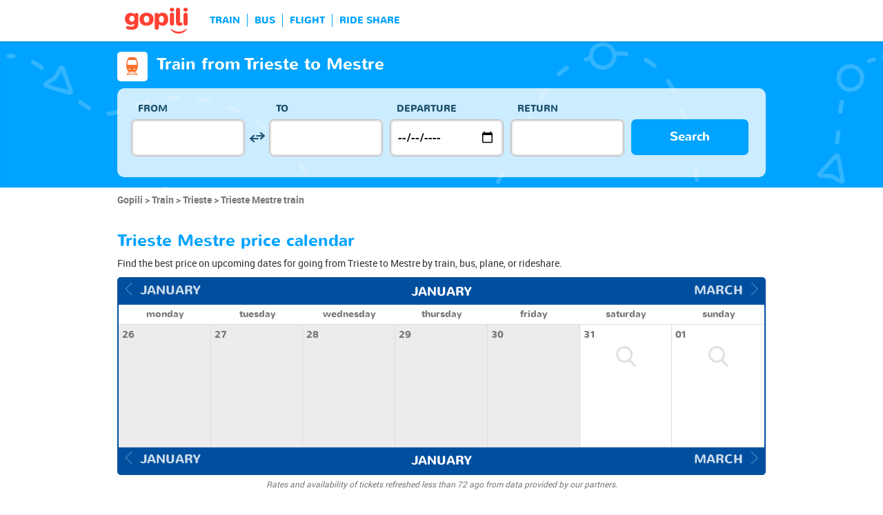

--- FILE ---
content_type: text/html; charset=UTF-8
request_url: https://www.gopili.com/en-us/train/route/train-from-trieste-to-mestre-t43735-45618.html
body_size: 12190
content:
<!DOCTYPE html>
<html lang="en">

<head>
<title>Cheap train from Trieste to Mestre | gopili.com</title>
<meta charset="UTF-8">
<meta name="robots" content="index,follow">
	<meta name="viewport" content="width=device-width, initial-scale=1.0" />
	<meta property="google-site-verification" content="" />
	<meta property="og:title" content="Cheap tickets - Train, Bus, Ride Share, Flight" />
	<meta property="og:site_name" content="gopili.com" />
	<meta property="og:country-name" content="USA" />
	<meta property="og:url" content="https://www.gopili.com/" />
	<meta property="og:image" content="https://www.gopili.com/gopilidesign/assets/images/logos/logo_gopili_white_1200x630.png" />
	<meta name="description" content="Find cheap train tickets from Trieste to Mestre on your upcoming trip in 1 click by comparing all prices for travel by train, bus, rideshare, and plane." />
	<link rel="shortcut icon" type="image/x-icon" href="/gopilidesign/assets/images/icones/favicon-1.ico" />
	<link rel="preload" as="font" href="/gopilidesign/fonts/nunito/nunito-bold-webfont.woff" type="font/woff2" crossorigin="anonymous" />
	<link rel="preload" as="font" href="/gopilidesign/fonts/Gopili/fonts/Gopili.woff" type="font/woff2" crossorigin="anonymous" />
	<link rel="preload" as="font" href="/gopilidesign/fonts/nunito/nunito-regular-webfont.woff" type="font/woff2" crossorigin="anonymous" />
	<link rel="canonical" href="https://www.gopili.com/en-us/train/route/train-from-trieste-to-mestre-t43735-45618.html" />
	<link  rel="stylesheet" href="/common/style_desktop_VRSkb1__20231127.css" type="text/css" />
	<link rel="preload" href="/gopilisearchengine/style_logo_VRSkb1__20231127.css" as="style" onload="this.onload=null;this.rel='stylesheet'">
	<noscript><link rel="stylesheet" href="/gopilisearchengine/style_logo_VRSkb1__20231127.css"></noscript> 
	<link rel="preload" href="/gopilisearchengine/style_logo_VRSkb1__20231127.css" as="style" onload="this.onload=null;this.rel='stylesheet'">
	<noscript><link rel="stylesheet" href="/gopilisearchengine/style_logo_VRSkb1__20231127.css"></noscript> 
<script type="application/ld+json">
				{
					"@context": "http://schema.org",
					"@type": "Organization",
					"name": "Gopili",
					"url": "https://www.gopili.com",
					"logo": "https://www.gopili.com/gopilidesign/assets/images/logos/logo_gopili_white_200x200.png",
					"sameAs": ["https://twitter.com/gopili", "https://www.facebook.com/gopili.com"]
				}
				</script><script type="application/ld+json">
        {
            "@context": "https://schema.org",
            "@type": "TravelAction",
            "distance": "121km",
            "fromLocation": {
                "@type": "city",
                "name": "Trieste"
            },
            "toLocation": {
                "@type": "city",
                "name": "Mestre"
            }
        }
        </script><script>
var KB_global_js_environment={"viewer":{"code":"GPUSEN","locale":"en_US","lang":"en","market":"US","localizedDirectory":"\/en-us","base_url":"https:\/\/www.gopili.com","base_url_redirect":"\/en-us\/redirect\/","base_url_comparesite":"https:\/\/comparesite.gopili.com","currency":"USD","exchange_rates":"{\"USD-EUR\":\"0.835562\",\"USD-GBP\":\"0.723763\",\"EUR-USD\":\"1.1968\",\"EUR-GBP\":\"0.8662\",\"GBP-USD\":\"1.38167\",\"GBP-EUR\":\"1.15447\",\"USD-RUB\":\"105\",\"EUR-RUB\":\"117.201\",\"GBP-RUB\":\"140.714\",\"RUB-USD\":\"0.00952381\",\"RUB-EUR\":\"0.00853235\",\"RUB-GBP\":\"0.00710659\",\"USD-PLN\":\"3.51212\",\"USD-TRY\":\"43.4249\",\"USD-BRL\":\"5.1814\",\"USD-CAD\":\"1.35244\",\"USD-CNY\":\"6.94619\",\"USD-INR\":\"91.9176\",\"USD-KRW\":\"1430.83\",\"USD-MXN\":\"17.1508\",\"GBP-PLN\":\"4.85257\",\"GBP-TRY\":\"59.9987\",\"GBP-BRL\":\"7.15897\",\"GBP-CAD\":\"1.86862\",\"GBP-CNY\":\"9.59732\",\"GBP-INR\":\"127\",\"GBP-KRW\":\"1976.93\",\"GBP-MXN\":\"23.6967\",\"EUR-PLN\":\"4.2033\",\"PLN-EUR\":\"0.237908\",\"PLN-USD\":\"0.284729\",\"PLN-GBP\":\"0.206076\",\"PLN-RUB\":\"24.4439\",\"PLN-TRY\":\"12.3643\",\"PLN-BRL\":\"1.47529\",\"PLN-CAD\":\"0.385078\",\"PLN-CNY\":\"1.97778\",\"PLN-INR\":\"26.1716\",\"PLN-KRW\":\"407.399\",\"PLN-MXN\":\"4.88333\",\"RUB-PLN\":\"0.0409101\",\"RUB-TRY\":\"0.132686\",\"RUB-BRL\":\"0.0491446\",\"RUB-CAD\":\"0.0120801\",\"RUB-CNY\":\"0.0601206\",\"RUB-INR\":\"0.720996\",\"RUB-KRW\":\"11.4555\",\"RUB-MXN\":\"0.195014\",\"EUR-TRY\":\"51.9709\",\"TRY-EUR\":\"0.0192415\",\"TRY-USD\":\"0.0230283\",\"TRY-GBP\":\"0.016667\",\"TRY-PLN\":\"0.080878\",\"TRY-RUB\":\"7.53661\",\"TRY-BRL\":\"0.119319\",\"TRY-CAD\":\"0.0311444\",\"TRY-CNY\":\"0.159959\",\"TRY-INR\":\"2.1167\",\"TRY-KRW\":\"32.9496\",\"TRY-MXN\":\"0.394954\",\"EUR-BRL\":\"6.2011\",\"BRL-EUR\":\"0.161262\",\"BRL-USD\":\"0.192998\",\"BRL-GBP\":\"0.139685\",\"BRL-PLN\":\"0.677831\",\"BRL-RUB\":\"20.3481\",\"BRL-TRY\":\"8.38092\",\"BRL-CAD\":\"0.261018\",\"BRL-CNY\":\"1.3406\",\"BRL-INR\":\"17.7399\",\"BRL-KRW\":\"276.148\",\"BRL-MXN\":\"3.31007\",\"EUR-CAD\":\"1.6186\",\"CAD-EUR\":\"0.617818\",\"CAD-USD\":\"0.739404\",\"CAD-GBP\":\"0.535154\",\"CAD-PLN\":\"2.59687\",\"CAD-RUB\":\"82.7808\",\"CAD-TRY\":\"32.1086\",\"CAD-BRL\":\"3.83115\",\"CAD-CNY\":\"5.13604\",\"CAD-INR\":\"67.9643\",\"CAD-KRW\":\"1057.96\",\"CAD-MXN\":\"12.6814\",\"EUR-CNY\":\"8.3132\",\"CNY-EUR\":\"0.120291\",\"CNY-USD\":\"0.143964\",\"CNY-GBP\":\"0.104196\",\"CNY-PLN\":\"0.505618\",\"CNY-RUB\":\"16.6332\",\"CNY-TRY\":\"6.25161\",\"CNY-BRL\":\"0.745934\",\"CNY-CAD\":\"0.194702\",\"CNY-INR\":\"13.2328\",\"CNY-KRW\":\"205.988\",\"CNY-MXN\":\"2.4691\",\"EUR-INR\":\"110.007\",\"INR-EUR\":\"0.00909033\",\"INR-USD\":\"0.0108793\",\"INR-GBP\":\"0.00787404\",\"INR-PLN\":\"0.0382094\",\"INR-RUB\":\"1.38697\",\"INR-TRY\":\"0.472433\",\"INR-BRL\":\"0.05637\",\"INR-CAD\":\"0.0147136\",\"INR-CNY\":\"0.0755697\",\"INR-KRW\":\"15.5665\",\"INR-MXN\":\"0.186589\",\"EUR-KRW\":\"1712.42\",\"KRW-EUR\":\"0.000583969\",\"KRW-USD\":\"0.000698894\",\"KRW-GBP\":\"0.000505834\",\"KRW-PLN\":\"0.0024546\",\"KRW-RUB\":\"0.0872941\",\"KRW-TRY\":\"0.0303494\",\"KRW-BRL\":\"0.00362125\",\"KRW-CAD\":\"0.000945212\",\"KRW-CNY\":\"0.00485465\",\"KRW-INR\":\"0.0642407\",\"KRW-MXN\":\"0.0119866\",\"EUR-MXN\":\"20.5261\",\"MXN-EUR\":\"0.0487185\",\"MXN-USD\":\"0.0583063\",\"MXN-GBP\":\"0.0421999\",\"MXN-PLN\":\"0.204778\",\"MXN-RUB\":\"5.12784\",\"MXN-TRY\":\"2.53194\",\"MXN-BRL\":\"0.302108\",\"MXN-CAD\":\"0.0788557\",\"MXN-CNY\":\"0.405006\",\"MXN-INR\":\"5.35937\",\"MXN-KRW\":\"83.4265\",\"EUR-EUR\":\"1\",\"RUB-RUB\":\"1\"}","navigation_mode":"desktop","rubric_origine":"train_journey","cookie_domain_name":".gopili.com","searchContext":"{\"from\":{\"id\":\"43735\",\"name\":\"Trieste\",\"lat\":\"45.6486015\",\"lon\":\"13.7799997\",\"population\":\"211184\",\"admin_zone_id\":\"121\",\"country_id\":\"50\",\"linkable\":null},\"to\":{\"id\":\"45618\",\"name\":\"Mestre\",\"lat\":\"45.4902992\",\"lon\":\"12.2425003\",\"population\":\"176000\",\"admin_zone_id\":\"120\",\"country_id\":\"50\",\"linkable\":null},\"departure_date\":\"2026-02-02\",\"departure_flexible\":false,\"return_flexible\":false,\"options\":[]}","searchForm":{"cities_cache_autocompletion":"[]","wdg":{"label_from":"From","label_to":"To","placeholder_from":"","placeholder_to":"","label_departure_date":"Departure","label_return_date":"Return","placeholder_departure_date":"Departure","placeholder_return_date":"(optional)","label_flexible_date":"Flexible date","btn_validate":"Search","advanced_options":"Advanced options","comparsite_title":"Also search on <span>(in a new window) :<\/span>","comparsite_accommodation_title":"Accommodation in @city@ with: ","summary_from":"From","summary_to":"To","summary_departure_date":"Departure","summary_return_date":"Return","autocompletion_start_typing":"Start typing","autocompletion_loading":"Loading","btn_cancel":"Cancel","no_resturn_date":"No return date","more_result":"More results","info_no_result":"No result","input_from_error":"Please enter a departure city.","input_to_error":"Please enter a destination city.","input_departure_error":"Please select a departure date.","input_return_error":"The return date must be later than the departure date."},"configuration":{"version":"default","active_view_calendar":"0","active_geo_position":"0","redirect_to_part":null},"options":{"title":null,"title_balise":"h2","display_hero_animation":false,"isLandingPage":false}},"compareSite":{"configuration":{"135":{"active":true,"part_id":135,"part_name":"Booking.com","mode":"optout","ruleMethod":"alwaysYes"}},"data":{"135":{}}},"searchResult":{"wdg":{"page_title":"Search Results","wdg_btn_list":"List","wdg_btn_calendar":"Calendar","wdg_offer_filter_1":"\/","wdg_offer_filter_2":"offers available","wdg_offer_available":"offers available","wdg_link_see_all":"see all","wdg_edit_search":"Edit your search","wdg_conversion_devise":"This price has been converted to facilitate the comparison of all available fares.","wdg_reset_filter_transport":"Alternative modes of transport are available for this journey.<br\/><span style=\"text-decoration: underline;\">See all available offers &gt;<\/span>","wdg_sort_title":"Sort by: ","wdg_sort_price":"Price","wdg_sort_duration":"Duration","wdg_sort_departure_date":"Departure time","wdg_see_more_offers":"See more offers","wdg_pricings_options_header":"Back to the search results","filter":{"wdg_filter_title":"Filters","wdg_cancel":"Cancel","wdg_cancel_title":"Cancel","wdg_duration":"Duration","wdg_duration_value":"hrs","wdg_time":"Times","wdg_time_departure":"Departure:","wdg_time_arrival":"Arrival:","wdg_partner":"Book With","wdg_format_duration":"@h@h @m@m"},"loading":{"wdg_loading_title":"Search in progress","wdg_stop_button":"Stop searching","wdg_offer_find":"offer","wdg_offers_find":"offers"},"filtertransport":{"wdg_filtretransport_title":"Transport","wdg_train":"Train","wdg_bus":"Bus","wdg_ridesharing":"Ride share","wdg_plane":"Plane","wdg_cancel":"Cancel","wdg_offers":"offers from","wdg_offer":"offer at","wdg_no_offer":"offer"},"histogramme":{"wdg_title":"Departure time","wdg_cancel":"Cancel"},"calendar":{"wdg_calendar_title":"Calendar of cheap tickets for","wdg_loading":"Loading","wdg_filter_title":"Mode of transport","wdg_filter_train":"Train","wdg_filter_bus":"Bus","wdg_filter_car":"Car","wdg_filter_plane":"Plane","wdg_none":"none","wdg_all":"all","wdg_day_1":"monday","wdg_day_2":"tuesday","wdg_day_3":"wednesday","wdg_day_4":"thursday","wdg_day_5":"friday","wdg_day_6":"saturday","wdg_day_7":"sunday"},"switchdates":{"wdg_departure":"Departure","wdg_return":"Return","wdg_format_date":"ddd DD MMM"},"offer":{"wdg_select_button":"Details","wdg_wifi_on_board":"Free Wifi","wdg_food_on_board":"Food on board","wdg_electrical_on_board":"Electrical sockets","wdg_duration":"Duration","wdg_details":"Details","wdg_details_from":"FROM","wdg_details_to":"TO","wdg_format_duration":"@H@h @M@m","wdg_price_origine":"Price in @currency_display@: @currency@@price_unite@.@price_centime@","wdg_additional_informations":{"56":"Search for return train tickets >"},"wdg_details_btn_redirect":"More info","wdg_best_price":"Best Price Found","wdg_book_airlines":"Book with the airline","wdg_leaving_on":"Leaving on:","wdg_stopover_in":"Stopover in","wdg_no_stop":"Direct","wdg_stop":"stop","wdg_stops":"stops","wdg_more_agencies":"Display the prices found on the @nb_agencies@ websites","wdg_operated_by":"Operated by","wdg_flight":"Flight"},"noresult":{"wdg_no_result_for_search":"No offer available on @date_search_formated@. Please, try another date in the calendar below.","wdg_no_result_for_search_mobile":"No offer available on @date_search_formated@. Please, try another date.","wdg_no_result_for_filter":"No offer corresponds to the selected filter","wdg_no_routes":"This journey is not offered by any of our carriers. Please modify your origin\/destination cities.","wdg_no_result_reset_link":"see all","wdg_format_date":"dddd DD MMMM YYYY"},"menumobile":{"wdg_btn_filter":"Filters","wdg_btn_sort":"Sort","wdg_title_filter":"Filter by","wdg_title_sort":"Sort by","wdg_link_reset":"Reset","wdg_link_apply":"Apply","wdg_sort_price":"Price","wdg_sort_duration":"Duration","wdg_sort_departure_date":"Departure time"},"searchpremium":{"wdg_searchpremium_legal":"Sponsored","wdgs_loading":{"wdg_searchpremium_loading_1":"Searching the best offer on @partner_name@","wdg_searchpremium_loading_2":"Looking for best offer on @partner_name@"},"wdgs_result":{"wdg_searchpremium_result_1":"@nb_offers@ offers from @formated_best_price@","wdg_searchpremium_result_2":"Cheaper than trains, faster than buses!","wdg_searchpremium_noresult_1":"Click here to launch the search on @partner_name@","wdg_searchpremium_offer":"offer","wdg_searchpremium_offers":"offers","wdg_btn_redirect":"Details"}}},"configuration":{"default_filter_transport_mode":null,"active_best_prices_calendar":"0","active_histogramme":"1","active_filter_transport":"1","template_offer":"default","requester_filter_type_id":"none","default_offer_sort":"sort_price","google_afs_desktop":null,"google_afs_mobile":null}},"searchHistory":{"wdg":{"title":"Searches history","new_search":"New search","wdg_format_date":"DD\/MM"},"configuration":{"template_alternatif":"1","primary_color":"#ff4133","url_logo_alternatif":"\/gopilidesign\/assets\/images\/logo_gopili_blanc.png"}},"transport_types":{"train":1,"bus":2,"flight":3,"carpool":4,"combined":12}}};
</script>

            <!-- Google Tag Manager -->
            <script>(function(w,d,s,l,i){w[l]=w[l]||[];w[l].push({'gtm.start':
            new Date().getTime(),event:'gtm.js'});var f=d.getElementsByTagName(s)[0],
            j=d.createElement(s),dl=l!='dataLayer'?'&l='+l:'';j.async=true;j.src=
            'https://www.googletagmanager.com/gtm.js?id='+i+dl;f.parentNode.insertBefore(j,f);
            })(window,document,'script','dataLayer','GTM-T6N2TWMP');</script>
            <!-- End Google Tag Manager -->
            	<script type="text/javascript" defer src="/common/main_VRSkb1__20231127.js"></script>
	<script type="text/javascript" defer src="/gopilisearchengine/asset/js/script-calendar-widget.min.js"></script>
	<script type="text/javascript" defer src="/gopilisearchengine/gopilisearchengine_thin_desktop_VRSkb1__20231127.js"></script>
	<script type="text/javascript" defer src="/gopilisearchengine/gopilisearchengine_thin_common_VRSkb1__20231127.js"></script>
</head>
<body >

            <!-- Google Tag Manager (noscript) -->
            <noscript><iframe src='https://www.googletagmanager.com/ns.html?id=GTM-T6N2TWMP'
            height='0' width='0' style='display:none;visibility:hidden'></iframe></noscript>
            <!-- End Google Tag Manager (noscript) -->
				<header class="gp-row gp-row-mod-header-reverse" role="banner">

		<div class="container">
		    <nav class="gp-header-desktop" role="navigation">
				<ul class="gp-header-desktop-list">

					<li class="gp-header-desktop-list-item">
						<span style="display: none">gopili</span>
						<a class="gp-header-desktop-list-item-link gp-header-desktop-list-item-link-logo" href="/en-us/">
							<img class="logo-gopili" width="94" height="40" src="/gopilidesign/assets/images/logo_gopili.svg" alt="logo">
						</a>
					</li>

					<li class="gp-header-desktop-list-item"><span class="gp-header-desktop-list-item-link" >TRAIN</span></li><li class="gp-header-desktop-list-item"><span class="gp-header-desktop-list-item-link" >BUS</span></li><li class="gp-header-desktop-list-item"><span class="gp-header-desktop-list-item-link" >FLIGHT</span></li><li class="gp-header-desktop-list-item"><span class="gp-header-desktop-list-item-link" >RIDE SHARE</span></li>
				</ul>

				
			</nav>

	  	</div>
	</header>

	<div id="gp-region-search-bar-history"></div>

	<div id="gp-global">
		
			<!-- page title header with icon, tiel and description -->
			<section class="gp-row gp-row-mod-engine" id="top_search_engine">

				
					<div class="container">
						<div class="gp-page-title">
							<i class="gp-icon-card-train-reverse"></i>							<div class="gp-page-title-text">
								<h1 class="gp-page-title-text-title" style="margin-bottom: 5px;">Train from Trieste to Mestre</h1>
							</div>
						</div>
					</div>

				
				
					<div class="container">
						<div class="gp-search-form gp-search-form-hero"></div>
						<div class="gp-search-form gp-search-form-hero" id="top_search_engine_grid">
	<div>
		<div class="clearfix">
			<div class="gp-search-form-fieldset from" data-point="from">
				<fieldset>
					<label class="gp-search-form-fieldset-label">
						From					</label>
					<div>
						<span class="twitter-typeahead" style="position: relative; display: inline-block;">
							<input
								value=""
								type="text"
								tabindex="-1"
								class="typeahead tt-hint"
								readonly=""
								autocomplete="off"
								spellcheck="false"
								dir="ltr"
								style="position: absolute; top: 0px; left: 0px; border-color: transparent; box-shadow: none; opacity: 1;"
							>
							<input
								value=""
								type="text"
								tabindex="1"
								class="typeahead tt-input"
								name="from"
								placeholder=""
								autocomplete="off"
								spellcheck="false"
								dir="auto"
								style="position: relative; vertical-align: top; background-color: transparent;"
							>
							<pre
								aria-hidden="true"
								style="position: absolute; visibility: hidden; white-space: pre;"
							></pre>
							<div
								class="tt-menu"
								style="position: absolute; top: 100%; left: 0px; z-index: 100; display: none;"
							>
								<div class="tt-dataset tt-dataset-autocomplete"></div>
							</div>
						</span>
					</div>
				</fieldset>
			</div>

			<div class="gp-search-form-fieldset gp-search-form-fieldset-reverse">
				<fieldset>
					<label></label>
					<div>
						<a
							href="#"
							class="gp-search-form-reverse"
							data-js-action="reserce-cities"
							aria-label="inverse"
						>
							<i class="gp-icon-switch-vertical"></i>
						</a>
					</div>
				</fieldset>
			</div>

			<div class="gp-search-form-fieldset" data-point="to">
				<fieldset>
					<label class="gp-search-form-fieldset-label">
						To					</label>
					<div>
						<span class="twitter-typeahead" style="position: relative; display: inline-block;">
							<input
								value=""
								type="text"
								tabindex="-1"
								class="typeahead tt-hint"
								readonly=""
								autocomplete="off"
								spellcheck="false"
								dir="ltr"
								style="position: absolute; top: 0px; left: 0px; border-color: transparent; box-shadow: none; opacity: 1;"
							>
							<input
								value=""
								type="text"
								tabindex="1"
								class="typeahead tt-input"
								name="from"
								placeholder=""
								autocomplete="off"
								spellcheck="false"
								dir="auto"
								style="position: relative; vertical-align: top; background-color: transparent;"
							>
							<pre
								aria-hidden="true"
								style="position: absolute; visibility: hidden; white-space: pre;"
							></pre>
							<div
								class="tt-menu"
								style="position: absolute; top: 100%; left: 0px; z-index: 100; display: none;"
							>
								<div class="tt-dataset tt-dataset-autocomplete"></div>
							</div>
						</span>
					</div>
				</fieldset>
			</div>

			<div class="gp-search-form-fieldset">
				<fieldset>
					<label class="gp-search-form-fieldset-label">
						Departure					</label>
					<div>
						<i class="gp-icon-calendar"></i>
						<input
							type="date"
							tabindex="3"
							class="hasDatepicker"
							name="departure"
							placeholder="Departure"
							onfocus="this.showPicker();"
							aria-label="dep"
						>
					</div>
				</fieldset>
			</div>

			<div class="gp-search-form-fieldset">
				<fieldset>
					<label class="gp-search-form-fieldset-label">
						Return					</label>
					<div>
						<i class="gp-icon-calendar"></i>
						<i class="gp-icon-close"></i>
						<input
							type="text"
							readonly=""
							value=""
							tabindex="4"
							class="hasDatepicker"
							name="return"
							onfocus="this.type='date';this.showPicker();"
							onblur="if(this.value=='') this.type='text'"
						>
					</div>
				</fieldset>
			</div>

			<div class="gp-search-form-fieldset">
				<fieldset>
					<label class="gp-search-form-fieldset-label">&nbsp;</label>
					<button tabindex="5" class="gp-btn-info btn-confirm ">
						Search					</button>
				</fieldset>
			</div>
		</div>
	</div>
</div>
					</div>

				
			</section>

						<section class="gp-row" style="padding:0;">
				<div class="container">

					<ol class="gp-breadcrumb" itemscope itemtype="http://schema.org/BreadcrumbList">
							<li itemprop="itemListElement" itemscope itemtype="http://schema.org/ListItem" class="gp-breadcrumb-item">
												<a href="/en-us/" itemprop="item">
													<span itemprop="name">Gopili</span>
												</a>
												<meta itemprop="position" content="1" />
											</li>	<li itemprop="itemListElement" itemscope itemtype="http://schema.org/ListItem" class="gp-breadcrumb-item">
												<a href="/en-us/train/" itemprop="item">
													<span itemprop="name">Train</span>
												</a>
												<meta itemprop="position" content="2" />
											</li>	<li itemprop="itemListElement" itemscope itemtype="http://schema.org/ListItem" class="gp-breadcrumb-item">
												<a href="/en-us/train/city/train-to-trieste-t43735.html" itemprop="item">
													<span itemprop="name">Trieste</span>
												</a>
												<meta itemprop="position" content="3" />
											</li>	<li itemprop="itemListElement" itemscope itemtype="http://schema.org/ListItem" class="gp-breadcrumb-item">
												<a href="#" itemprop="item">
												    <span itemprop="name">Trieste Mestre train</span>
												</a>
		    									<meta itemprop="position" content="4" />
		    								</li>					</ol>

					
				</div>
			</section>

		


<section class="gp-row">
	<div class="container">

	
		
		
		
		
		
		
		
		
		
		
		
		
		
		
		
		
					<div class="gp-content-bloc">
				<h2 class="gp-content-bloc-title">
					Trieste Mestre price calendar				</h2>
				<p class="gp-content-bloc-text">
					Find the best price on upcoming dates for going from Trieste to Mestre by train, bus, plane, or rideshare.				</p>

				
		<div class="gp-calendar" id="gp-calendar">

			<div class="gp-calendar-content show">

				<header>
					<a href="javascript:void(0);" class="gp-calendar-content-nav gp-calendar-content-nav-prev"><i class="gp-icon-chevron-left-thin"></i>&nbsp;&nbsp;<span>january</span></a>
					<a href="javascript:void(0);" class="gp-calendar-content-nav gp-calendar-content-nav-next"><span>march</span>&nbsp;&nbsp;<i class="gp-icon-chevron-right-thin"></i></a>
					<span class="gp-calendar-content-search-month">january</span>
				</header>

				<section class="gp-calendar-content-days">

					
						<span>monday</span>

					
						<span>tuesday</span>

					
						<span>wednesday</span>

					
						<span>thursday</span>

					
						<span>friday</span>

					
						<span>saturday</span>

					
						<span>sunday</span>

					
				</section>

				<section class="gp-calendar-content-container">

					<div id="gp-region-calendar-content">

						
					<div class="gp-calendar-content-container-day gp-calendar-day-past">
						<header>
							<span>26</span>
						</header>
						<div class="gp-child-view-container" style="height: 147px;"></div>
					</div>

				
					<div class="gp-calendar-content-container-day gp-calendar-day-past">
						<header>
							<span>27</span>
						</header>
						<div class="gp-child-view-container" style="height: 147px;"></div>
					</div>

				
					<div class="gp-calendar-content-container-day gp-calendar-day-past">
						<header>
							<span>28</span>
						</header>
						<div class="gp-child-view-container" style="height: 147px;"></div>
					</div>

				
					<div class="gp-calendar-content-container-day gp-calendar-day-past">
						<header>
							<span>29</span>
						</header>
						<div class="gp-child-view-container" style="height: 147px;"></div>
					</div>

				
					<div class="gp-calendar-content-container-day gp-calendar-day-past">
						<header>
							<span>30</span>
						</header>
						<div class="gp-child-view-container" style="height: 147px;"></div>
					</div>

									<div class="gp-calendar-content-container-day">
						<header>
							<span>31</span>
						</header>
						<div class="gp-child-view-container" style="height: 147px;"><p onclick="window.scrollTo(0, 0);" class="gp-calendar-content-container-day-new-search"><i class="gp-icon-zoom"></i></p></div>
					</div>

									<div class="gp-calendar-content-container-day">
						<header>
							<span>01</span>
						</header>
						<div class="gp-child-view-container" style="height: 147px;"><p onclick="window.scrollTo(0, 0);" class="gp-calendar-content-container-day-new-search"><i class="gp-icon-zoom"></i></p></div>
					</div>

				
					</div>

				</section>

				<footer>
					<a href="javascript:void(0);" class="gp-calendar-content-nav gp-calendar-content-nav-prev"><i class="gp-icon-chevron-left-thin"></i>&nbsp;&nbsp;<span>january</span></a>
					<a href="javascript:void(0);" class="gp-calendar-content-nav gp-calendar-content-nav-next"><span>march</span>&nbsp;&nbsp;<i class="gp-icon-chevron-right-thin"></i></a>
					<span class="gp-calendar-content-search-month">january</span>
				</footer>

			</div>

			
			    <p class="gp-legend">Rates and availability of tickets refreshed less than 72 ago from data provided by our partners.</p>

			  
		</div>

		<script type="text/javascript">

			if(document.addEventListener)
			{
				document.addEventListener( "DOMContentLoaded", function(){
					StartGopiliCalendar();
				});
			}
			else if(document.attachEvent)
			{
				document.attachEvent("onreadystatechange", function(){
					StartGopiliCalendar();
				});
			}

			function StartGopiliCalendar() {

				var calendar = new CalendarWidget({

					id: 'gp-calendar',
					market: "US",
					from_id: "43735",
					to_id: "45618",
					rubrique: "train-journey",
					emplacement: "result_calendar",
					complement: "alternative",
					search_filter_transport: "",

				});
			}

		</script>


					</div>
		
		
		
		
		
		
		
		
		
		
		
		
		
		
		
		
					<div class="gp-content-bloc">
				<h2 class="gp-content-bloc-title">
					Best prices found for Trieste to Mestre train tickets				</h2>
				<p class="gp-content-bloc-text">
					We compare the ticket prices for travel by <strong>train from Trieste to Mestre</strong> to help you find the best price for your next trip. Here are the best prices for you to reach Mestre by train over the coming days. When searching, view in one click the Trieste to Mestre train schedule and find a cheap ticket for your next trip.				</p>

				
		<div class="gp-table">
			<div class="gp-table-wrapper">
				<table>
					<thead>
						<tr>
							<th></th>
							<th>Trip</th>
							<th>Price</th>
							<th>Departure Date</th>
							<th>At</th>
							<th>Company</th>							<th>Retrieved</th>
						</tr>
					</thead>
					<tbody>
			<tr><td colspan=8 >No results found</td></tr>
					</tbody>
				</table>
			</div>

			
		</div>

		
		<p class="gp-search-on-engine">> <span class="gp-search-on-engine-link" style="text-decoration:underline; cursor:pointer;" onclick="window.open('#', '_self')">Find Trieste to Mestre trains</span></p>

			</div>
		
		
		
		
		
		
		
		
		
		
		
		
		
		
		
		
		
		
			<div class="gp-content-bloc">
				<p class="gp-content-bloc-title">
					Price barometer for train tickets covering this trip				</p>
				<p class="gp-content-bloc-text">
					The gopili price barometer gives the price for a <strong>Trieste to Mestre train</strong> and helps you to know if you are getting a good deal:				</p>

				<div class="row">
					<div class="col-xs-16 col-xs-offset-4">
								
		<div class="gp-prices-barometer">
			<div class="gp-prices-barometer-prices">
				<div class="col-xs-8 gp-prices-barometer-prices-price min-price">
					<div class="gp-prices-barometer-prices-price-figure">-</div>
					<div class="gp-prices-barometer-prices-price-arrow"></div>
				</div>	
				<div class="col-xs-8 gp-prices-barometer-prices-price avg-price">
					<div class="gp-prices-barometer-prices-price-figure">-</div>
					<div class="gp-prices-barometer-prices-price-arrow"></div>
				</div>	
				<div class="col-xs-8 gp-prices-barometer-prices-price max-price">
					<div class="gp-prices-barometer-prices-price-figure">-</div>
					<div class="gp-prices-barometer-prices-price-arrow"></div>
				</div>	
			</div>
		
			<div class="gp-prices-barometer-header">
				<div class="col-xs-8 gp-prices-barometer-header-col min-price">
				</div>
				<div class="col-xs-8 gp-prices-barometer-header-col avg-price">
				</div>
				<div class="col-xs-8 gp-prices-barometer-header-col max-price">
				</div>
			</div>
			<div class="gp-prices-barometer-body">
				<div class="col-xs-8 gp-prices-barometer-body-col min-price">
					<p class="gp-prices-barometer-body-col-text">
						Minimum price:					</p>
				</div>
				<div class="col-xs-8 gp-prices-barometer-body-col avg-price">
					<p class="gp-prices-barometer-body-col-text">
						Average price:					</p>
				</div>
				<div class="col-xs-8 gp-prices-barometer-body-col max-price">
					<p class="gp-prices-barometer-body-col-text">
						Maximum price:					</p>
				</div>
			</div>
			<div class="gp-prices-barometer-footer">
				<div class="col-xs-8 gp-prices-barometer-footer-col min-price"></div>
				<div class="col-xs-8 gp-prices-barometer-footer-col avg-price"></div>
				<div class="col-xs-8 gp-prices-barometer-footer-col max-price"></div>
			</div>
		</div>


							</div>
				</div>


				<p class="gp-legend">
					Average prices over the last 9 months and based on recent user searches				</p>

			</div>
		
		
		
		
		
		
		
		
		
		
		
		
		
		
		
		
		
		
		
		
		
		
		
		
		
		
		
		
		
		
		
		
		
		
					<div class="gp-content-bloc">
				<p class="gp-content-bloc-title">
					Find the best offer for your trip by train				</p>

				<p class="gp-content-bloc-text">Looking for low-cost Trieste Mestre train tickets? Gopili is here to help! Our service helps you save time and money by uncovering the best deals and offers on tickets. With the click of a button, gopili scans hundreds of train tickets proposed by rail operators and travel agencies for this trip between Trieste and Mestre.</p>
				<p class="gp-content-bloc-text"><span class="gp-bold">All in one.</span> Gopili compares all purchasable deals and offers. Whether you travel by train, bus, rideshare, or by plane, it helps you find the best option according to price and schedule. Gopili always lets you choose.</p>
				<p class="gp-content-bloc-text"><span class="gp-bold">Speedy and reliable.</span> Gopili looks for your ticket among hundreds of deals and offers from partners. With one search, it uncovers all cheap train tickets for travel to Mestre from Trieste. Use the time you save to better prepare your trip.</p>
				<p class="gp-content-bloc-text"><span class="gp-bold">Free and transparent.</span> Gopili is totally free. The prices shown are the bottom-line prices. We strive to always give you the most accurate and truthful information for every type of transportation and every route proposed.</p>
				<p class="gp-content-bloc-text"><span class="gp-bold">Use Gopili on your smartphone.</span> Travel smart by finding the best offers on transportation directly on your iPhone or Android. It's completely free, of course. Let's go!</p>
				<p class="gp-content-bloc-text"><span class="gp-bold">Gopili has no boundaries </span> Gopili was established in 2015, starting in Europe: the United Kingdom, Spain, Germany, Italy, France. Today, it continues to expand internationally in order to help travelers around the world to find the best rates. No matter where you go, with gopili it has never been so easy to find the best tickets for traveling by train, bus, rideshare, or plane.</p>

			</div>
		
		
		
		
		
		
		
		
		
		
		
			<div class="gp-content-bloc">
				<h2 class="gp-content-bloc-title">
					Practical information for traveling from Trieste to Mestre by train				</h2>
				<h3 class="gp-content-bloc-subtitle">
					Trip from Trieste to Mestre				</h3>
				
				<div class="row">
                                            <div class="col-xs-9">
                            <p class="gp-content-bloc-map">
                                <img class="lazyload" data-src="https://cdn.gopili.com/default/map_journeys_square/map-43735_1-45618_1.jpg" height="333" width="333" alt="Trieste Mestre"/>
                            </p>
                        </div>
                    					<div class="col-xs-15">
						
		<div class="gp-table no-head" style="padding-bottom: 10px;">
			<div class="gp-table-wrapper">
				<table>
					<tbody>
						<tr>
							<td class="gp-align-right gp-font-black">Duration by train:</td>
														<td class="gp-align-left"><span class="gp-brand-medium">Information not available</span></td>
						</tr>
						<tr>
							<td class="gp-align-right gp-font-black">Departure city:</td>
							<td class="gp-align-left">Trieste, Italy</td>
						</tr>
						<tr>
							<td class="gp-align-right gp-font-black">Arrival city:</td>
							<td class="gp-align-left">Mestre, Italy</td>
						</tr>
						<tr>
							<td class="gp-align-right gp-font-black">Distance:</td>
														<td class="gp-align-left"><span class="gp-brand-medium">121 km</span></td>
						</tr>
						<tr>
							<td class="gp-align-right gp-font-black">Best prices by train:</td>
														<td class="gp-align-left">Information not available</td>
						</tr>
						<tr>
							<td class="gp-align-right gp-font-black">Companies available:</td>
							<td class="gp-align-left">
							Information not available							</td>
						</tr>

					</tbody>
				</table>
			</div>
		</div>

							</div>
				</div>

				<p class="gp-content-bloc-text">
					The route between Trieste (Italy) and Mestre (Italy) has good train service.  In total, 120.967 kilometers separate the two cities, and the average duration of a trip by train Trieste to Mestre is -.				</p>

				<p class="gp-content-bloc-text">The train is often the fastest means of transportation for this itinerary and the most environmentally friendly solution compared to flying or driving a personal vehicle.</p>

				
			</div>
		
		
		
		
		
		
		
		
		
		
		
		
		
		
		
		
		
					<div class="gp-content-bloc">
				<p class="gp-content-bloc-title">
					Trains stations available for this trip by train				</p>

				<p class="gp-content-bloc-text">
					For the train trip between Trieste and Mestre, 0 railway stations are available, with 0 in the departure city: Trieste and 0 in the city of arrival: Mestre.				</p>

			</div>
		
		
		
		
		
		
		
		
		
		
		
		
		
		
		
		
		
		
		
		
		
		
		
		
		
		
		
		
		
		
		
		
		
		
		
		
		
		
		
		
		
		
		
		
		
		
		
		
		
		
		
		
		
		
		
		
		
		
		
		
		
		
		
		
		
					<div class="gp-content-bloc">
				<p class="gp-content-bloc-title">
					Other means of transportation for going from Trieste to Mestre				</p>

				
				<div class="gp-other-transport-line">
					<i class="gp-other-transport-line-icon gp-icon-card-2"></i>
					<a class="gp-other-transport-line-link" href="/en-us/bus/route/bus-from-trieste-to-mestre-t43735-45618.html">Bus from Trieste to Mestre</a>
				</div>

				
				<div class="gp-other-transport-line">
					<i class="gp-other-transport-line-icon gp-icon-card-4"></i>
					<a class="gp-other-transport-line-link" href="/en-us/rideshare/route/rideshare-from-trieste-to-mestre-t43735-45618.html">Rideshare from Trieste to Mestre</a>
				</div>

				
			</div>
		
		
		
		
		
		
		
		
		
		
		
		
		
		
		
		
		
			<div class="gp-content-bloc">
				<p class="gp-content-bloc-title">Trains from Trieste</p>


									<p class="gp-content-bloc-subtitle">To Italy</p>

					<div class="row">

												<div class="col-xs-8">
								<ul class="gp-links-list">

									
											<li>
												<a href='/en-us/train/route/train-from-trieste-to-venice-t43735-43611.html' >
													Train from Trieste to Venice
												</a>
											</li>
										

											<li>
												<a href='/en-us/train/route/train-from-trieste-to-rome-t43735-44598.html' >
													Train from Trieste to Rome
												</a>
											</li>
										

											<li>
												<a href='/en-us/train/route/train-from-trieste-to-milan-t43735-45600.html' >
													Train from Trieste to Milan
												</a>
											</li>
										

											<li>
												<a href='/en-us/train/route/train-from-trieste-to-florence-t43735-46285.html' >
													Train from Trieste to Florence
												</a>
											</li>
										

											<li>
												<a href='/en-us/train/route/train-from-trieste-to-naples-t43735-45326.html' >
													Train from Trieste to Naples
												</a>
											</li>
										

											<li>
												<a href='/en-us/train/route/train-from-trieste-to-turin-t43735-43833.html' >
													Train from Trieste to Turin
												</a>
											</li>
										

											<li>
												<a href='/en-us/train/route/train-from-trieste-to-palermo-t43735-42934.html' >
													Train from Trieste to Palermo
												</a>
											</li>
										

											<li>
												<a href='/en-us/train/route/train-from-trieste-to-genova-t43735-46119.html' >
													Train from Trieste to Genova
												</a>
											</li>
										

											<li>
												<a href='/en-us/train/route/train-from-trieste-to-bologna-t43735-47385.html' >
													Train from Trieste to Bologna
												</a>
											</li>
										

											<li>
												<a href='/en-us/train/route/train-from-trieste-to-bari-t43735-47497.html' >
													Train from Trieste to Bari
												</a>
											</li>
										

								</ul>
							</div>
							<div class="col-xs-8">
								<ul class="gp-links-list">

									
											<li>
												<a href='/en-us/train/route/train-from-trieste-to-catania-t43735-43240.html' >
													Train from Trieste to Catania
												</a>
											</li>
										

											<li>
												<a href='/en-us/train/route/train-from-trieste-to-verona-t43735-43588.html' >
													Train from Trieste to Verona
												</a>
											</li>
										

											<li>
												<a href='/en-us/train/route/train-from-trieste-to-messina-t43735-43014.html' >
													Train from Trieste to Messina
												</a>
											</li>
										

											<li>
												<a href='/en-us/train/route/train-from-trieste-to-padua-t43735-45143.html' >
													Train from Trieste to Padua
												</a>
											</li>
										

											<li>
												<a href='/en-us/train/route/train-from-trieste-to-taranto-t43735-43910.html' >
													Train from Trieste to Taranto
												</a>
											</li>
										

											<li>
												<a href='/en-us/train/route/train-from-trieste-to-brescia-t43735-47293.html' >
													Train from Trieste to Brescia
												</a>
											</li>
										

											<li>
												<a href='/en-us/train/route/train-from-trieste-to-reggio-di-calabria-t43735-42861.html' >
													Train from Trieste to Reggio di Calabria
												</a>
											</li>
										

											<li>
												<a href='/en-us/train/route/train-from-trieste-to-modena-t43735-45577.html' >
													Train from Trieste to Modena
												</a>
											</li>
										

											<li>
												<a href='/en-us/train/route/train-from-trieste-to-prato-t43735-44781.html' >
													Train from Trieste to Prato
												</a>
											</li>
										

											<li>
												<a href='/en-us/train/route/train-from-trieste-to-cagliari-t43735-43307.html' >
													Train from Trieste to Cagliari
												</a>
											</li>
										

								</ul>
							</div>
							<div class="col-xs-8">
								<ul class="gp-links-list">

									
											<li>
												<a href='/en-us/train/route/train-from-trieste-to-parma-t43735-45096.html' >
													Train from Trieste to Parma
												</a>
											</li>
										

											<li>
												<a href='/en-us/train/route/train-from-trieste-to-livorno-t43735-45850.html' >
													Train from Trieste to Livorno
												</a>
											</li>
										

											<li>
												<a href='/en-us/train/route/train-from-trieste-to-foggia-t43735-46273.html' >
													Train from Trieste to Foggia
												</a>
											</li>
										

											<li>
												<a href='/en-us/train/route/train-from-trieste-to-perugia-t43735-45047.html' >
													Train from Trieste to Perugia
												</a>
											</li>
										

											<li>
												<a href='/en-us/train/route/train-from-trieste-to-reggio-nellemilia-t43735-44703.html' >
													Train from Trieste to Reggio nell'Emilia
												</a>
											</li>
										

											<li>
												<a href='/en-us/train/route/train-from-trieste-to-salerno-t43735-44519.html' >
													Train from Trieste to Salerno
												</a>
											</li>
										

											<li>
												<a href='/en-us/train/route/train-from-trieste-to-ravenna-t43735-44713.html' >
													Train from Trieste to Ravenna
												</a>
											</li>
										

											<li>
												<a href='/en-us/train/route/train-from-trieste-to-ferrara-t43735-46309.html' >
													Train from Trieste to Ferrara
												</a>
											</li>
										

								</ul>
							</div>

					</div>


					<p class="gp-content-bloc-subtitle">Other countries</p>


					<div class="row">

											<div class="col-xs-8">
							<ul class="gp-links-list">

								
										<li>
											<a href='/en-us/train/route/train-from-trieste-to-ljubljana-t43735-71772.html' >
												Train from Trieste to Ljubljana
											</a>
										</li>
									

										<li>
											<a href='/en-us/train/route/train-from-trieste-to-vienna-t43735-1273.html' >
												Train from Trieste to Vienna
											</a>
										</li>
									

										<li>
											<a href='/en-us/train/route/train-from-trieste-to-zagreb-t43735-36868.html' >
												Train from Trieste to Zagreb
											</a>
										</li>
									

										<li>
											<a href='/en-us/train/route/train-from-trieste-to-munich-t43735-15152.html' >
												Train from Trieste to Munich
											</a>
										</li>
									

							</ul>
						</div>
						<div class="col-xs-8">
							<ul class="gp-links-list">

								
										<li>
											<a href='/en-us/train/route/train-from-trieste-to-budapest-t43735-38143.html' >
												Train from Trieste to Budapest
											</a>
										</li>
									

										<li>
											<a href='/en-us/train/route/train-from-trieste-to-paris-t43735-26687.html' >
												Train from Trieste to Paris
											</a>
										</li>
									

										<li>
											<a href='/en-us/train/route/train-from-trieste-to-marseille-t43735-27612.html' >
												Train from Trieste to Marseille
											</a>
										</li>
									

										<li>
											<a href='/en-us/train/route/train-from-trieste-to-amsterdam-t43735-54758.html' >
												Train from Trieste to Amsterdam
											</a>
										</li>
									

							</ul>
						</div>
						<div class="col-xs-8">
							<ul class="gp-links-list">

								
										<li>
											<a href='/en-us/train/route/train-from-trieste-to-lyon-t43735-27788.html' >
												Train from Trieste to Lyon
											</a>
										</li>
									

										<li>
											<a href='/en-us/train/route/train-from-trieste-to-zurich-t43735-7010.html' >
												Train from Trieste to Zurich
											</a>
										</li>
									

							</ul>
						</div>

					</div>


			</div>

		
		
		
		
		
		
		
		
		
		
		
		
		
		
		
		
		
		
		
		
		
		
		
		
		
		
		
		
		
		
		
		
		
		
		
		
		
		
		
		
		
		
		
		
		
		
		
			<div class="gp-content-bloc">
				<p class="gp-content-bloc-title">Nearby</p>

				<ul class="gp-links-list">
					
							<li>
								<a href='/en-us/train/route/train-from-trieste-to-venice-t43735-43611.html' >
									Trieste to Venice trains
								</a>
							</li>
						

							<li>
								<a href='/en-us/train/route/train-from-trieste-to-padua-t43735-45143.html' >
									Trieste to Padua trains
								</a>
							</li>
						
				</ul>
			</div>

		
		
		
		
		
		
		
		
		
		
		
		
		
		
		
		
		
			<div class="gp-content-bloc">
				<p class="gp-content-bloc-title">Useful information</p>

				<ul class="gp-links-list">
					<li>
						<a href="/en-us/train/" >
								Train tickets						</a>
					</li>
										<li>
						<a href="/en-us/train/route/train-from-mestre-to-trieste-t45618-43735.html" >
								Train tickets from Mestre to Trieste						</a>
					</li>
									</ul>
			</div>

		
		
		
		
		
		
		
		
		
		
		
		
		
		
		
		
		
		
		
		
		
		
		
		
		
		
		
		
		
		
		
		
		
		
		
		
		
		
		
		
		
		
		
		
		
		
		
		
		
		
		
		
		
		
		
		
		
		
		
		
		
		
		
		
		
		
		
		
		
		
		
		
		
		
		
		
		
		
		
		
		
		
		
		
		
		
		
		
		
		
		
		
		
		
		
		
		
		
		
		
		
		
		
		
		
		
		
		
		
		
		
		
		
		
		
		
		
		
		
		
		
		
		
		
		
		
		
		
		
		
		
		
		
		
		
		
		
	</div>
</section>

		</div>

		        <div id="gp-region-search-result"></div>
		<footer class="gp-row gp-row-mod-footer" role="contentinfo">
		 	<div class="container">

				<div class="gp-footer row">
			 	
					<div class="gp-footer-col col-xs-5">
						<ul class="gp-footer-col-list">
							<li class="gp-footer-col-list-title">ABOUT US</li><li class="gp-footer-col-list-link"><a href="/en-us/contact.html" >Contact</a></li><li class="gp-footer-col-list-link"><a href="/en-us/privacy-policy.html" >General Conditions of Use</a></li><li class="gp-footer-col-list-link"><a href="/en-us/cookies.html" >Cookies</a></li>
						</ul>
					</div>
					<div class="gp-footer-col col-xs-5">
						<ul class="gp-footer-col-list">
							<li class="gp-footer-col-list-title">ALL TRIPS</li><li class="gp-footer-col-list-link"><a href="/en-us/train/route/" >Travel by train</a></li><li class="gp-footer-col-list-link"><a href="/en-us/bus/route/" >Travel by bus</a></li><li class="gp-footer-col-list-link"><a href="/en-us/rideshare/route/" >Travel by rideshare</a></li><li class="gp-footer-col-list-link"><a href="/en-us/flights/route/" >Travel by plane</a></li>
						</ul>
					</div>
					<div class="gp-footer-col col-xs-5">
						<ul class="gp-footer-col-list">
							<li class="gp-footer-col-list-title">ALL CITIES</li><li class="gp-footer-col-list-link"><a href="/en-us/train/city/" >By train</a></li><li class="gp-footer-col-list-link"><a href="/en-us/bus/city/" >By bus</a></li><li class="gp-footer-col-list-link"><a href="/en-us/rideshare/city/" >By rideshare</a></li><li class="gp-footer-col-list-link"><a href="/en-us/flights/city/" >By plane</a></li>
						</ul>
					</div>
					<div class="gp-footer-col col-xs-5">
						<ul class="gp-footer-col-list">
							<li class="gp-footer-col-list-title">BE INFORMED</li><li class="gp-footer-col-list-link"><a href="https://play.google.com/store/apps/details?id=com.kelbillet.gopili&referrer=utm_source%3Dgopili_co%26utm_medium%3Dsite_links" >Android App</a></li><li class="gp-footer-col-list-link"><a href="https://itunes.apple.com/app/apple-store/id1056848561?pt=309021&ct=sitelinks_gopili_co&mt=8" >iOS App</a></li><li class="gp-footer-col-list-link"><a href="/en-us/company/" >Companies</a></li><li class="gp-footer-col-list-link"><a href="/en-us/compare.html" >Comparison</a></li>
						</ul>
					</div>				
				                                    <div class="gp-footer-col col-xs-4 col-xs-offset-0">
					<ul class="gp-footer-col-list">
						<li class="gp-footer-col-list-link">
							      <div class="gp-dropdown dropup">

	        <button class="gp-dropdown-btn btn btn-default dropdown-toggle" type="button" id="dropdownMenu1" data-toggle="dropdown" aria-label="Country en">
	          <span class="gp-flag-2 gp-flag-en"></span>
	          <i class="gp-icon-caret"></i>
	        </button>

	        <ul class="gp-dropdown-menu dropdown-menu" role="menu" aria-labelledby="dropdownMenu1">

						
		        <li role="presentation">
					<a role="menuitem" tabindex="-1" href="https://www.gopili.com/es" target=_self>
	              		<span class="gp-dropdown-menu-flag gp-flag-2 gp-flag-es"></span>
	              		<span class="gp-dropdown-menu-name">España</span>
					</a>
				</li>

	        
	        </ul>
	      </div>
						</li>
					</ul>
				</div>
                                		  	</div>
		</footer>
		
				
		<script id="tpl-search-history-bar" type="text/html">
		<div class="gp-search-history-bar-alternatif">
			<div class="container">

			<a class="logo-gopili" href="/en-us/" title=""><img src="/gopilidesign/assets/images/logo_gopili_blanc.png" alt="logo gopili" height="32"/></a>

			<a href="javascript:void(0);" class="gp-search-history-nav gp-search-history-nav-prev" data-nav="prev">
				<i class="gp-icon-chevron-left"></i>
			</a>
			<a href="javascript:void(0);" class="gp-search-history-nav gp-search-history-nav-next" data-nav="next">
				<i class="gp-icon-chevron-right"></i>
			</a>

			<a href="javascript:void(0);" class="gp-search-history-new-search"><i class="gp-icon-plus"></i> <span><%= wdg_new_search %></span></a>

			<div class="gp-search-history-bar-container">
				<div>

				</div>
			</div>
		</div>

	</div>

	<div class="container" style="margin:0 auto;">
		<div class="gp-search-form-search-page"></div>
	</div>

</script><script id="tpl-search-form" type="text/html"><div class="clearfix">

	<div class="gp-search-form-fieldset from" data-point="from" >
		<fieldset>
			<label class="gp-search-form-fieldset-label"><%= wdg_label_from %></label>
			<div>
				<i class="gp-icon-spinner ui-spinner-from"></i>
				<input value="<%= city_from_name %>" type="text" tabindex="1" class="typeahead" name="from" placeholder="<%= wdg_placeholder_from %>" />
			</div>
		</fieldset>
	</div>

	<div class="gp-search-form-fieldset gp-search-form-fieldset-reverse">
		<fieldset>
			<label></label>
			<div>
				<a href="javascript:void(0);" class="gp-search-form-reverse" data-js-action="reserce-cities" aria-label="inverse"><i class="gp-icon-switch-vertical"></i></a>
			</div>
		</fieldset>
	</div>

	<div class="gp-search-form-fieldset" data-point="to">
		<fieldset>
			<label class="gp-search-form-fieldset-label"><%= wdg_label_to %></label>
			<div>
				<i class="gp-icon-spinner ui-spinner-to"></i>
				<input value="<%= city_to_name %>" type="text" tabindex="2" name="to" placeholder="<%= wdg_placeholder_to %>" />
			</div>
		</fieldset>
	</div>

	<div class="gp-search-form-fieldset">
		<fieldset>
			<label class="gp-search-form-fieldset-label"><%= wdg_label_departure_date %></label>
			<div>
				<i class="gp-icon-calendar"></i>
				<input type="date" value="<%= departure_date %>" tabindex="3" class="" name="departure" onfocus="this.showPicker();"  aria-label="date" />
			</div>

					</fieldset>
	</div>

	<div class="gp-search-form-fieldset">
		<fieldset>
			<label class="gp-search-form-fieldset-label"><%= wdg_label_return_date %></label>
			<div>
				<i class="gp-icon-calendar"></i>
				<i class="gp-icon-close"></i>
				<input type="text" value="<%= return_date %>" tabindex="4" class="" name="return" onfocus="this.type='date';this.showPicker();" onblur="if(this.value=='') this.type='text'"  placeholder="<%= wdg_placeholder_return_date %>"  />
			</div>
		</fieldset>
	</div>

	<div class="gp-search-form-fieldset">
		<fieldset>
			<label class="gp-search-form-fieldset-label">&nbsp;</label>
			<button tabindex="5" class="gp-btn-info btn-confirm ">
				<%= wdg_btn_validate %>
			</button>
		</fieldset>
	</div>

</div>

<div class="gp-search-form-compare-site hide"></div></script><script id="tpl-compare-site" type="text/html">	<p style="padding-top: 5px;"><%= wdg_comparsite_title %></p>
	<div class="gp-search-form-compare-site-labels"></div>
</script>
<script id="tpl-compare-site-input" type="text/html">	<label style="padding-top: 5px;">
		<input type="checkbox" style="position:static;" name="compare-site-12481-input-<%= partner_id %>" value="<%= partner_id %>" />
		<%= partner_name %>
	</label>
</script>
<script id="tpl-compare-site-accommodation-input" type="text/html">	<label style="color: #767779; display: block;float: left;margin-right: 20px;padding-left: 10px;font-weight: normal;padding: 5px 8px; background: rgba(255,255,255,0.6); border-radius: 5px 5px 5px 5px;}">
		<span id="comparsite_accommodation_title" style="float:left; margin-right:10px;"><%= wdg_comparsite_accommodation_title %></span>
		<input type="checkbox" style="position:static;" name="compare-site-12481-input-<%= partner_id %>" value="<%= partner_id %>" />
		<%= partner_name %>
	</label>
</script>		<script type="text/javascript">

			if(document.addEventListener)
			{
				document.addEventListener( "DOMContentLoaded", function(){
					StartGopiliApp();
				});
			}
			else if(document.attachEvent)
			{
				document.attachEvent("onreadystatechange", function(){
					StartGopiliApp();
				});
			}

			function StartGopiliApp() {

				Viewer.start({
					code: KB_global_js_environment.viewer.code,
					locale: KB_global_js_environment.viewer.locale,
					lang: KB_global_js_environment.viewer.lang,
					market: KB_global_js_environment.viewer.market,
					localizedDirectory : KB_global_js_environment.viewer.localizedDirectory,
					currency: KB_global_js_environment.viewer.currency,
					cookie_domain_name: KB_global_js_environment.viewer.cookie_domain_name,
					exchange_rates: JSON.parse(KB_global_js_environment.viewer.exchange_rates),
					base_url: KB_global_js_environment.viewer.base_url,
					base_url_redirect: KB_global_js_environment.viewer.base_url_redirect,
					base_url_comparesite: KB_global_js_environment.viewer.base_url_comparesite,
					navigation_mode: KB_global_js_environment.viewer.navigation_mode,
					rubric_origine: KB_global_js_environment.viewer.rubric_origine,
					searchContext: KB_global_js_environment.viewer.searchContext,
					searchForm: KB_global_js_environment.viewer.searchForm,
					searchResult: KB_global_js_environment.viewer.searchResult,
					searchHistory:  KB_global_js_environment.viewer.searchHistory,
					transport_types:  KB_global_js_environment.viewer.transport_types,
				});
			}

		</script>
		<script defer src="https://static.cloudflareinsights.com/beacon.min.js/vcd15cbe7772f49c399c6a5babf22c1241717689176015" integrity="sha512-ZpsOmlRQV6y907TI0dKBHq9Md29nnaEIPlkf84rnaERnq6zvWvPUqr2ft8M1aS28oN72PdrCzSjY4U6VaAw1EQ==" data-cf-beacon='{"version":"2024.11.0","token":"0869c8134ab94fb6b24d45db3a7a15fb","r":1,"server_timing":{"name":{"cfCacheStatus":true,"cfEdge":true,"cfExtPri":true,"cfL4":true,"cfOrigin":true,"cfSpeedBrain":true},"location_startswith":null}}' crossorigin="anonymous"></script>
</body></html>